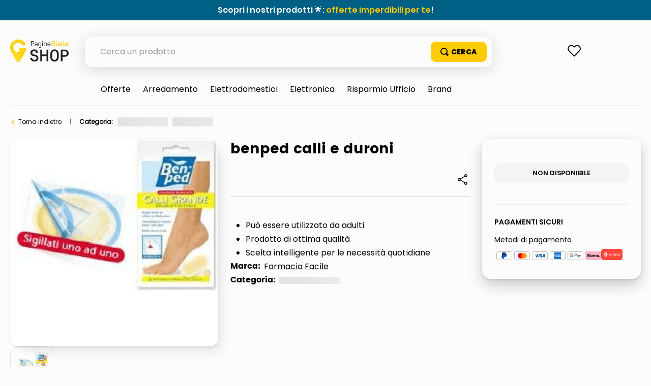

--- FILE ---
content_type: text/html; charset=utf-8
request_url: https://www.google.com/recaptcha/enterprise/anchor?ar=1&k=6LdV7CIpAAAAAPUrHXWlFArQ5hSiNQJk6Ja-vcYM&co=aHR0cHM6Ly9zaG9wLnBhZ2luZWdpYWxsZS5pdDo0NDM.&hl=it&v=7gg7H51Q-naNfhmCP3_R47ho&size=invisible&anchor-ms=20000&execute-ms=30000&cb=emzfxxw5cbzv
body_size: 48372
content:
<!DOCTYPE HTML><html dir="ltr" lang="it"><head><meta http-equiv="Content-Type" content="text/html; charset=UTF-8">
<meta http-equiv="X-UA-Compatible" content="IE=edge">
<title>reCAPTCHA</title>
<style type="text/css">
/* cyrillic-ext */
@font-face {
  font-family: 'Roboto';
  font-style: normal;
  font-weight: 400;
  font-stretch: 100%;
  src: url(//fonts.gstatic.com/s/roboto/v48/KFO7CnqEu92Fr1ME7kSn66aGLdTylUAMa3GUBHMdazTgWw.woff2) format('woff2');
  unicode-range: U+0460-052F, U+1C80-1C8A, U+20B4, U+2DE0-2DFF, U+A640-A69F, U+FE2E-FE2F;
}
/* cyrillic */
@font-face {
  font-family: 'Roboto';
  font-style: normal;
  font-weight: 400;
  font-stretch: 100%;
  src: url(//fonts.gstatic.com/s/roboto/v48/KFO7CnqEu92Fr1ME7kSn66aGLdTylUAMa3iUBHMdazTgWw.woff2) format('woff2');
  unicode-range: U+0301, U+0400-045F, U+0490-0491, U+04B0-04B1, U+2116;
}
/* greek-ext */
@font-face {
  font-family: 'Roboto';
  font-style: normal;
  font-weight: 400;
  font-stretch: 100%;
  src: url(//fonts.gstatic.com/s/roboto/v48/KFO7CnqEu92Fr1ME7kSn66aGLdTylUAMa3CUBHMdazTgWw.woff2) format('woff2');
  unicode-range: U+1F00-1FFF;
}
/* greek */
@font-face {
  font-family: 'Roboto';
  font-style: normal;
  font-weight: 400;
  font-stretch: 100%;
  src: url(//fonts.gstatic.com/s/roboto/v48/KFO7CnqEu92Fr1ME7kSn66aGLdTylUAMa3-UBHMdazTgWw.woff2) format('woff2');
  unicode-range: U+0370-0377, U+037A-037F, U+0384-038A, U+038C, U+038E-03A1, U+03A3-03FF;
}
/* math */
@font-face {
  font-family: 'Roboto';
  font-style: normal;
  font-weight: 400;
  font-stretch: 100%;
  src: url(//fonts.gstatic.com/s/roboto/v48/KFO7CnqEu92Fr1ME7kSn66aGLdTylUAMawCUBHMdazTgWw.woff2) format('woff2');
  unicode-range: U+0302-0303, U+0305, U+0307-0308, U+0310, U+0312, U+0315, U+031A, U+0326-0327, U+032C, U+032F-0330, U+0332-0333, U+0338, U+033A, U+0346, U+034D, U+0391-03A1, U+03A3-03A9, U+03B1-03C9, U+03D1, U+03D5-03D6, U+03F0-03F1, U+03F4-03F5, U+2016-2017, U+2034-2038, U+203C, U+2040, U+2043, U+2047, U+2050, U+2057, U+205F, U+2070-2071, U+2074-208E, U+2090-209C, U+20D0-20DC, U+20E1, U+20E5-20EF, U+2100-2112, U+2114-2115, U+2117-2121, U+2123-214F, U+2190, U+2192, U+2194-21AE, U+21B0-21E5, U+21F1-21F2, U+21F4-2211, U+2213-2214, U+2216-22FF, U+2308-230B, U+2310, U+2319, U+231C-2321, U+2336-237A, U+237C, U+2395, U+239B-23B7, U+23D0, U+23DC-23E1, U+2474-2475, U+25AF, U+25B3, U+25B7, U+25BD, U+25C1, U+25CA, U+25CC, U+25FB, U+266D-266F, U+27C0-27FF, U+2900-2AFF, U+2B0E-2B11, U+2B30-2B4C, U+2BFE, U+3030, U+FF5B, U+FF5D, U+1D400-1D7FF, U+1EE00-1EEFF;
}
/* symbols */
@font-face {
  font-family: 'Roboto';
  font-style: normal;
  font-weight: 400;
  font-stretch: 100%;
  src: url(//fonts.gstatic.com/s/roboto/v48/KFO7CnqEu92Fr1ME7kSn66aGLdTylUAMaxKUBHMdazTgWw.woff2) format('woff2');
  unicode-range: U+0001-000C, U+000E-001F, U+007F-009F, U+20DD-20E0, U+20E2-20E4, U+2150-218F, U+2190, U+2192, U+2194-2199, U+21AF, U+21E6-21F0, U+21F3, U+2218-2219, U+2299, U+22C4-22C6, U+2300-243F, U+2440-244A, U+2460-24FF, U+25A0-27BF, U+2800-28FF, U+2921-2922, U+2981, U+29BF, U+29EB, U+2B00-2BFF, U+4DC0-4DFF, U+FFF9-FFFB, U+10140-1018E, U+10190-1019C, U+101A0, U+101D0-101FD, U+102E0-102FB, U+10E60-10E7E, U+1D2C0-1D2D3, U+1D2E0-1D37F, U+1F000-1F0FF, U+1F100-1F1AD, U+1F1E6-1F1FF, U+1F30D-1F30F, U+1F315, U+1F31C, U+1F31E, U+1F320-1F32C, U+1F336, U+1F378, U+1F37D, U+1F382, U+1F393-1F39F, U+1F3A7-1F3A8, U+1F3AC-1F3AF, U+1F3C2, U+1F3C4-1F3C6, U+1F3CA-1F3CE, U+1F3D4-1F3E0, U+1F3ED, U+1F3F1-1F3F3, U+1F3F5-1F3F7, U+1F408, U+1F415, U+1F41F, U+1F426, U+1F43F, U+1F441-1F442, U+1F444, U+1F446-1F449, U+1F44C-1F44E, U+1F453, U+1F46A, U+1F47D, U+1F4A3, U+1F4B0, U+1F4B3, U+1F4B9, U+1F4BB, U+1F4BF, U+1F4C8-1F4CB, U+1F4D6, U+1F4DA, U+1F4DF, U+1F4E3-1F4E6, U+1F4EA-1F4ED, U+1F4F7, U+1F4F9-1F4FB, U+1F4FD-1F4FE, U+1F503, U+1F507-1F50B, U+1F50D, U+1F512-1F513, U+1F53E-1F54A, U+1F54F-1F5FA, U+1F610, U+1F650-1F67F, U+1F687, U+1F68D, U+1F691, U+1F694, U+1F698, U+1F6AD, U+1F6B2, U+1F6B9-1F6BA, U+1F6BC, U+1F6C6-1F6CF, U+1F6D3-1F6D7, U+1F6E0-1F6EA, U+1F6F0-1F6F3, U+1F6F7-1F6FC, U+1F700-1F7FF, U+1F800-1F80B, U+1F810-1F847, U+1F850-1F859, U+1F860-1F887, U+1F890-1F8AD, U+1F8B0-1F8BB, U+1F8C0-1F8C1, U+1F900-1F90B, U+1F93B, U+1F946, U+1F984, U+1F996, U+1F9E9, U+1FA00-1FA6F, U+1FA70-1FA7C, U+1FA80-1FA89, U+1FA8F-1FAC6, U+1FACE-1FADC, U+1FADF-1FAE9, U+1FAF0-1FAF8, U+1FB00-1FBFF;
}
/* vietnamese */
@font-face {
  font-family: 'Roboto';
  font-style: normal;
  font-weight: 400;
  font-stretch: 100%;
  src: url(//fonts.gstatic.com/s/roboto/v48/KFO7CnqEu92Fr1ME7kSn66aGLdTylUAMa3OUBHMdazTgWw.woff2) format('woff2');
  unicode-range: U+0102-0103, U+0110-0111, U+0128-0129, U+0168-0169, U+01A0-01A1, U+01AF-01B0, U+0300-0301, U+0303-0304, U+0308-0309, U+0323, U+0329, U+1EA0-1EF9, U+20AB;
}
/* latin-ext */
@font-face {
  font-family: 'Roboto';
  font-style: normal;
  font-weight: 400;
  font-stretch: 100%;
  src: url(//fonts.gstatic.com/s/roboto/v48/KFO7CnqEu92Fr1ME7kSn66aGLdTylUAMa3KUBHMdazTgWw.woff2) format('woff2');
  unicode-range: U+0100-02BA, U+02BD-02C5, U+02C7-02CC, U+02CE-02D7, U+02DD-02FF, U+0304, U+0308, U+0329, U+1D00-1DBF, U+1E00-1E9F, U+1EF2-1EFF, U+2020, U+20A0-20AB, U+20AD-20C0, U+2113, U+2C60-2C7F, U+A720-A7FF;
}
/* latin */
@font-face {
  font-family: 'Roboto';
  font-style: normal;
  font-weight: 400;
  font-stretch: 100%;
  src: url(//fonts.gstatic.com/s/roboto/v48/KFO7CnqEu92Fr1ME7kSn66aGLdTylUAMa3yUBHMdazQ.woff2) format('woff2');
  unicode-range: U+0000-00FF, U+0131, U+0152-0153, U+02BB-02BC, U+02C6, U+02DA, U+02DC, U+0304, U+0308, U+0329, U+2000-206F, U+20AC, U+2122, U+2191, U+2193, U+2212, U+2215, U+FEFF, U+FFFD;
}
/* cyrillic-ext */
@font-face {
  font-family: 'Roboto';
  font-style: normal;
  font-weight: 500;
  font-stretch: 100%;
  src: url(//fonts.gstatic.com/s/roboto/v48/KFO7CnqEu92Fr1ME7kSn66aGLdTylUAMa3GUBHMdazTgWw.woff2) format('woff2');
  unicode-range: U+0460-052F, U+1C80-1C8A, U+20B4, U+2DE0-2DFF, U+A640-A69F, U+FE2E-FE2F;
}
/* cyrillic */
@font-face {
  font-family: 'Roboto';
  font-style: normal;
  font-weight: 500;
  font-stretch: 100%;
  src: url(//fonts.gstatic.com/s/roboto/v48/KFO7CnqEu92Fr1ME7kSn66aGLdTylUAMa3iUBHMdazTgWw.woff2) format('woff2');
  unicode-range: U+0301, U+0400-045F, U+0490-0491, U+04B0-04B1, U+2116;
}
/* greek-ext */
@font-face {
  font-family: 'Roboto';
  font-style: normal;
  font-weight: 500;
  font-stretch: 100%;
  src: url(//fonts.gstatic.com/s/roboto/v48/KFO7CnqEu92Fr1ME7kSn66aGLdTylUAMa3CUBHMdazTgWw.woff2) format('woff2');
  unicode-range: U+1F00-1FFF;
}
/* greek */
@font-face {
  font-family: 'Roboto';
  font-style: normal;
  font-weight: 500;
  font-stretch: 100%;
  src: url(//fonts.gstatic.com/s/roboto/v48/KFO7CnqEu92Fr1ME7kSn66aGLdTylUAMa3-UBHMdazTgWw.woff2) format('woff2');
  unicode-range: U+0370-0377, U+037A-037F, U+0384-038A, U+038C, U+038E-03A1, U+03A3-03FF;
}
/* math */
@font-face {
  font-family: 'Roboto';
  font-style: normal;
  font-weight: 500;
  font-stretch: 100%;
  src: url(//fonts.gstatic.com/s/roboto/v48/KFO7CnqEu92Fr1ME7kSn66aGLdTylUAMawCUBHMdazTgWw.woff2) format('woff2');
  unicode-range: U+0302-0303, U+0305, U+0307-0308, U+0310, U+0312, U+0315, U+031A, U+0326-0327, U+032C, U+032F-0330, U+0332-0333, U+0338, U+033A, U+0346, U+034D, U+0391-03A1, U+03A3-03A9, U+03B1-03C9, U+03D1, U+03D5-03D6, U+03F0-03F1, U+03F4-03F5, U+2016-2017, U+2034-2038, U+203C, U+2040, U+2043, U+2047, U+2050, U+2057, U+205F, U+2070-2071, U+2074-208E, U+2090-209C, U+20D0-20DC, U+20E1, U+20E5-20EF, U+2100-2112, U+2114-2115, U+2117-2121, U+2123-214F, U+2190, U+2192, U+2194-21AE, U+21B0-21E5, U+21F1-21F2, U+21F4-2211, U+2213-2214, U+2216-22FF, U+2308-230B, U+2310, U+2319, U+231C-2321, U+2336-237A, U+237C, U+2395, U+239B-23B7, U+23D0, U+23DC-23E1, U+2474-2475, U+25AF, U+25B3, U+25B7, U+25BD, U+25C1, U+25CA, U+25CC, U+25FB, U+266D-266F, U+27C0-27FF, U+2900-2AFF, U+2B0E-2B11, U+2B30-2B4C, U+2BFE, U+3030, U+FF5B, U+FF5D, U+1D400-1D7FF, U+1EE00-1EEFF;
}
/* symbols */
@font-face {
  font-family: 'Roboto';
  font-style: normal;
  font-weight: 500;
  font-stretch: 100%;
  src: url(//fonts.gstatic.com/s/roboto/v48/KFO7CnqEu92Fr1ME7kSn66aGLdTylUAMaxKUBHMdazTgWw.woff2) format('woff2');
  unicode-range: U+0001-000C, U+000E-001F, U+007F-009F, U+20DD-20E0, U+20E2-20E4, U+2150-218F, U+2190, U+2192, U+2194-2199, U+21AF, U+21E6-21F0, U+21F3, U+2218-2219, U+2299, U+22C4-22C6, U+2300-243F, U+2440-244A, U+2460-24FF, U+25A0-27BF, U+2800-28FF, U+2921-2922, U+2981, U+29BF, U+29EB, U+2B00-2BFF, U+4DC0-4DFF, U+FFF9-FFFB, U+10140-1018E, U+10190-1019C, U+101A0, U+101D0-101FD, U+102E0-102FB, U+10E60-10E7E, U+1D2C0-1D2D3, U+1D2E0-1D37F, U+1F000-1F0FF, U+1F100-1F1AD, U+1F1E6-1F1FF, U+1F30D-1F30F, U+1F315, U+1F31C, U+1F31E, U+1F320-1F32C, U+1F336, U+1F378, U+1F37D, U+1F382, U+1F393-1F39F, U+1F3A7-1F3A8, U+1F3AC-1F3AF, U+1F3C2, U+1F3C4-1F3C6, U+1F3CA-1F3CE, U+1F3D4-1F3E0, U+1F3ED, U+1F3F1-1F3F3, U+1F3F5-1F3F7, U+1F408, U+1F415, U+1F41F, U+1F426, U+1F43F, U+1F441-1F442, U+1F444, U+1F446-1F449, U+1F44C-1F44E, U+1F453, U+1F46A, U+1F47D, U+1F4A3, U+1F4B0, U+1F4B3, U+1F4B9, U+1F4BB, U+1F4BF, U+1F4C8-1F4CB, U+1F4D6, U+1F4DA, U+1F4DF, U+1F4E3-1F4E6, U+1F4EA-1F4ED, U+1F4F7, U+1F4F9-1F4FB, U+1F4FD-1F4FE, U+1F503, U+1F507-1F50B, U+1F50D, U+1F512-1F513, U+1F53E-1F54A, U+1F54F-1F5FA, U+1F610, U+1F650-1F67F, U+1F687, U+1F68D, U+1F691, U+1F694, U+1F698, U+1F6AD, U+1F6B2, U+1F6B9-1F6BA, U+1F6BC, U+1F6C6-1F6CF, U+1F6D3-1F6D7, U+1F6E0-1F6EA, U+1F6F0-1F6F3, U+1F6F7-1F6FC, U+1F700-1F7FF, U+1F800-1F80B, U+1F810-1F847, U+1F850-1F859, U+1F860-1F887, U+1F890-1F8AD, U+1F8B0-1F8BB, U+1F8C0-1F8C1, U+1F900-1F90B, U+1F93B, U+1F946, U+1F984, U+1F996, U+1F9E9, U+1FA00-1FA6F, U+1FA70-1FA7C, U+1FA80-1FA89, U+1FA8F-1FAC6, U+1FACE-1FADC, U+1FADF-1FAE9, U+1FAF0-1FAF8, U+1FB00-1FBFF;
}
/* vietnamese */
@font-face {
  font-family: 'Roboto';
  font-style: normal;
  font-weight: 500;
  font-stretch: 100%;
  src: url(//fonts.gstatic.com/s/roboto/v48/KFO7CnqEu92Fr1ME7kSn66aGLdTylUAMa3OUBHMdazTgWw.woff2) format('woff2');
  unicode-range: U+0102-0103, U+0110-0111, U+0128-0129, U+0168-0169, U+01A0-01A1, U+01AF-01B0, U+0300-0301, U+0303-0304, U+0308-0309, U+0323, U+0329, U+1EA0-1EF9, U+20AB;
}
/* latin-ext */
@font-face {
  font-family: 'Roboto';
  font-style: normal;
  font-weight: 500;
  font-stretch: 100%;
  src: url(//fonts.gstatic.com/s/roboto/v48/KFO7CnqEu92Fr1ME7kSn66aGLdTylUAMa3KUBHMdazTgWw.woff2) format('woff2');
  unicode-range: U+0100-02BA, U+02BD-02C5, U+02C7-02CC, U+02CE-02D7, U+02DD-02FF, U+0304, U+0308, U+0329, U+1D00-1DBF, U+1E00-1E9F, U+1EF2-1EFF, U+2020, U+20A0-20AB, U+20AD-20C0, U+2113, U+2C60-2C7F, U+A720-A7FF;
}
/* latin */
@font-face {
  font-family: 'Roboto';
  font-style: normal;
  font-weight: 500;
  font-stretch: 100%;
  src: url(//fonts.gstatic.com/s/roboto/v48/KFO7CnqEu92Fr1ME7kSn66aGLdTylUAMa3yUBHMdazQ.woff2) format('woff2');
  unicode-range: U+0000-00FF, U+0131, U+0152-0153, U+02BB-02BC, U+02C6, U+02DA, U+02DC, U+0304, U+0308, U+0329, U+2000-206F, U+20AC, U+2122, U+2191, U+2193, U+2212, U+2215, U+FEFF, U+FFFD;
}
/* cyrillic-ext */
@font-face {
  font-family: 'Roboto';
  font-style: normal;
  font-weight: 900;
  font-stretch: 100%;
  src: url(//fonts.gstatic.com/s/roboto/v48/KFO7CnqEu92Fr1ME7kSn66aGLdTylUAMa3GUBHMdazTgWw.woff2) format('woff2');
  unicode-range: U+0460-052F, U+1C80-1C8A, U+20B4, U+2DE0-2DFF, U+A640-A69F, U+FE2E-FE2F;
}
/* cyrillic */
@font-face {
  font-family: 'Roboto';
  font-style: normal;
  font-weight: 900;
  font-stretch: 100%;
  src: url(//fonts.gstatic.com/s/roboto/v48/KFO7CnqEu92Fr1ME7kSn66aGLdTylUAMa3iUBHMdazTgWw.woff2) format('woff2');
  unicode-range: U+0301, U+0400-045F, U+0490-0491, U+04B0-04B1, U+2116;
}
/* greek-ext */
@font-face {
  font-family: 'Roboto';
  font-style: normal;
  font-weight: 900;
  font-stretch: 100%;
  src: url(//fonts.gstatic.com/s/roboto/v48/KFO7CnqEu92Fr1ME7kSn66aGLdTylUAMa3CUBHMdazTgWw.woff2) format('woff2');
  unicode-range: U+1F00-1FFF;
}
/* greek */
@font-face {
  font-family: 'Roboto';
  font-style: normal;
  font-weight: 900;
  font-stretch: 100%;
  src: url(//fonts.gstatic.com/s/roboto/v48/KFO7CnqEu92Fr1ME7kSn66aGLdTylUAMa3-UBHMdazTgWw.woff2) format('woff2');
  unicode-range: U+0370-0377, U+037A-037F, U+0384-038A, U+038C, U+038E-03A1, U+03A3-03FF;
}
/* math */
@font-face {
  font-family: 'Roboto';
  font-style: normal;
  font-weight: 900;
  font-stretch: 100%;
  src: url(//fonts.gstatic.com/s/roboto/v48/KFO7CnqEu92Fr1ME7kSn66aGLdTylUAMawCUBHMdazTgWw.woff2) format('woff2');
  unicode-range: U+0302-0303, U+0305, U+0307-0308, U+0310, U+0312, U+0315, U+031A, U+0326-0327, U+032C, U+032F-0330, U+0332-0333, U+0338, U+033A, U+0346, U+034D, U+0391-03A1, U+03A3-03A9, U+03B1-03C9, U+03D1, U+03D5-03D6, U+03F0-03F1, U+03F4-03F5, U+2016-2017, U+2034-2038, U+203C, U+2040, U+2043, U+2047, U+2050, U+2057, U+205F, U+2070-2071, U+2074-208E, U+2090-209C, U+20D0-20DC, U+20E1, U+20E5-20EF, U+2100-2112, U+2114-2115, U+2117-2121, U+2123-214F, U+2190, U+2192, U+2194-21AE, U+21B0-21E5, U+21F1-21F2, U+21F4-2211, U+2213-2214, U+2216-22FF, U+2308-230B, U+2310, U+2319, U+231C-2321, U+2336-237A, U+237C, U+2395, U+239B-23B7, U+23D0, U+23DC-23E1, U+2474-2475, U+25AF, U+25B3, U+25B7, U+25BD, U+25C1, U+25CA, U+25CC, U+25FB, U+266D-266F, U+27C0-27FF, U+2900-2AFF, U+2B0E-2B11, U+2B30-2B4C, U+2BFE, U+3030, U+FF5B, U+FF5D, U+1D400-1D7FF, U+1EE00-1EEFF;
}
/* symbols */
@font-face {
  font-family: 'Roboto';
  font-style: normal;
  font-weight: 900;
  font-stretch: 100%;
  src: url(//fonts.gstatic.com/s/roboto/v48/KFO7CnqEu92Fr1ME7kSn66aGLdTylUAMaxKUBHMdazTgWw.woff2) format('woff2');
  unicode-range: U+0001-000C, U+000E-001F, U+007F-009F, U+20DD-20E0, U+20E2-20E4, U+2150-218F, U+2190, U+2192, U+2194-2199, U+21AF, U+21E6-21F0, U+21F3, U+2218-2219, U+2299, U+22C4-22C6, U+2300-243F, U+2440-244A, U+2460-24FF, U+25A0-27BF, U+2800-28FF, U+2921-2922, U+2981, U+29BF, U+29EB, U+2B00-2BFF, U+4DC0-4DFF, U+FFF9-FFFB, U+10140-1018E, U+10190-1019C, U+101A0, U+101D0-101FD, U+102E0-102FB, U+10E60-10E7E, U+1D2C0-1D2D3, U+1D2E0-1D37F, U+1F000-1F0FF, U+1F100-1F1AD, U+1F1E6-1F1FF, U+1F30D-1F30F, U+1F315, U+1F31C, U+1F31E, U+1F320-1F32C, U+1F336, U+1F378, U+1F37D, U+1F382, U+1F393-1F39F, U+1F3A7-1F3A8, U+1F3AC-1F3AF, U+1F3C2, U+1F3C4-1F3C6, U+1F3CA-1F3CE, U+1F3D4-1F3E0, U+1F3ED, U+1F3F1-1F3F3, U+1F3F5-1F3F7, U+1F408, U+1F415, U+1F41F, U+1F426, U+1F43F, U+1F441-1F442, U+1F444, U+1F446-1F449, U+1F44C-1F44E, U+1F453, U+1F46A, U+1F47D, U+1F4A3, U+1F4B0, U+1F4B3, U+1F4B9, U+1F4BB, U+1F4BF, U+1F4C8-1F4CB, U+1F4D6, U+1F4DA, U+1F4DF, U+1F4E3-1F4E6, U+1F4EA-1F4ED, U+1F4F7, U+1F4F9-1F4FB, U+1F4FD-1F4FE, U+1F503, U+1F507-1F50B, U+1F50D, U+1F512-1F513, U+1F53E-1F54A, U+1F54F-1F5FA, U+1F610, U+1F650-1F67F, U+1F687, U+1F68D, U+1F691, U+1F694, U+1F698, U+1F6AD, U+1F6B2, U+1F6B9-1F6BA, U+1F6BC, U+1F6C6-1F6CF, U+1F6D3-1F6D7, U+1F6E0-1F6EA, U+1F6F0-1F6F3, U+1F6F7-1F6FC, U+1F700-1F7FF, U+1F800-1F80B, U+1F810-1F847, U+1F850-1F859, U+1F860-1F887, U+1F890-1F8AD, U+1F8B0-1F8BB, U+1F8C0-1F8C1, U+1F900-1F90B, U+1F93B, U+1F946, U+1F984, U+1F996, U+1F9E9, U+1FA00-1FA6F, U+1FA70-1FA7C, U+1FA80-1FA89, U+1FA8F-1FAC6, U+1FACE-1FADC, U+1FADF-1FAE9, U+1FAF0-1FAF8, U+1FB00-1FBFF;
}
/* vietnamese */
@font-face {
  font-family: 'Roboto';
  font-style: normal;
  font-weight: 900;
  font-stretch: 100%;
  src: url(//fonts.gstatic.com/s/roboto/v48/KFO7CnqEu92Fr1ME7kSn66aGLdTylUAMa3OUBHMdazTgWw.woff2) format('woff2');
  unicode-range: U+0102-0103, U+0110-0111, U+0128-0129, U+0168-0169, U+01A0-01A1, U+01AF-01B0, U+0300-0301, U+0303-0304, U+0308-0309, U+0323, U+0329, U+1EA0-1EF9, U+20AB;
}
/* latin-ext */
@font-face {
  font-family: 'Roboto';
  font-style: normal;
  font-weight: 900;
  font-stretch: 100%;
  src: url(//fonts.gstatic.com/s/roboto/v48/KFO7CnqEu92Fr1ME7kSn66aGLdTylUAMa3KUBHMdazTgWw.woff2) format('woff2');
  unicode-range: U+0100-02BA, U+02BD-02C5, U+02C7-02CC, U+02CE-02D7, U+02DD-02FF, U+0304, U+0308, U+0329, U+1D00-1DBF, U+1E00-1E9F, U+1EF2-1EFF, U+2020, U+20A0-20AB, U+20AD-20C0, U+2113, U+2C60-2C7F, U+A720-A7FF;
}
/* latin */
@font-face {
  font-family: 'Roboto';
  font-style: normal;
  font-weight: 900;
  font-stretch: 100%;
  src: url(//fonts.gstatic.com/s/roboto/v48/KFO7CnqEu92Fr1ME7kSn66aGLdTylUAMa3yUBHMdazQ.woff2) format('woff2');
  unicode-range: U+0000-00FF, U+0131, U+0152-0153, U+02BB-02BC, U+02C6, U+02DA, U+02DC, U+0304, U+0308, U+0329, U+2000-206F, U+20AC, U+2122, U+2191, U+2193, U+2212, U+2215, U+FEFF, U+FFFD;
}

</style>
<link rel="stylesheet" type="text/css" href="https://www.gstatic.com/recaptcha/releases/7gg7H51Q-naNfhmCP3_R47ho/styles__ltr.css">
<script nonce="7AEmfs7XFnrbhFV8MBUATg" type="text/javascript">window['__recaptcha_api'] = 'https://www.google.com/recaptcha/enterprise/';</script>
<script type="text/javascript" src="https://www.gstatic.com/recaptcha/releases/7gg7H51Q-naNfhmCP3_R47ho/recaptcha__it.js" nonce="7AEmfs7XFnrbhFV8MBUATg">
      
    </script></head>
<body><div id="rc-anchor-alert" class="rc-anchor-alert"></div>
<input type="hidden" id="recaptcha-token" value="[base64]">
<script type="text/javascript" nonce="7AEmfs7XFnrbhFV8MBUATg">
      recaptcha.anchor.Main.init("[\x22ainput\x22,[\x22bgdata\x22,\x22\x22,\[base64]/[base64]/[base64]/[base64]/[base64]/[base64]/[base64]/[base64]/[base64]/[base64]\\u003d\x22,\[base64]\\u003d\\u003d\x22,\[base64]/DnxTCrxtKP8OdB8KzWlvDoB3DqhgsLMK+wrXCksKtw7wLZMOFL8ORwrXCjMK0NkXDj8OXwqQ7wqNWw4DCvMOYbVLCh8KeCcOow4LCqsKDwroEwrcWGSXDo8KwZVjCpS3CsUYGfFh8R8Okw7XCpEBJKFvDmsKmEcOaDsO1CDYDYVo9KQ/CkGTDsMK0w4zCjcKqwqV7w7XDljHCuQ/CnSXCs8OCw7fCksOiwrE8wr0+KwNRcFpvw4rDmU/DhQbCkyrCgMK3Ii5ETEpnwo8rwrVaWMK4w4ZwWnrCkcKxw6/CvMKCYcOTU8Kaw6HCmMKqwoXDgwrCqcOPw57DnsKgG2YTwrrCtsO9wpLDtjRow7vDjcKFw5DCrhkQw60lIsK3Xx7CssKnw5EbVcO7LX3DiG90eURVfMKvw7BpaSjDo0PChgNEFVBBYR/DrMOLwqjClGvCrQ0EcyRVwo8iGGotwrfCvcKgwq1cw5ZQwq3DjsKawocaw588wozDhw/ClBDDkcKcwonDjiXCikTDv8OVwocNwqB7woV5F8OIwonDjgVTQcKMw6MUacOBFcKydsKHXjdrEcKFIsOZSX8mUldlw7pww6XDpi8jS8KKVFgpwp1yInrCiBvDssOUwooIwqTCksKAwq3Dp1zDiV4hwrwPQ8OZw5llw6fDlMO+F8KVw7XCgBYaw78bDsKSw6EGXGAdw5/[base64]/CmElTCHZQWUXCgyXDjMOQwr4rwrzCssOQT8K3w6Y0w57Dn3PDkQ3DsxJsTHhjXMOVH1dRwpXCmVNuGMOkw4dAam7DiFUUw6ADw6xEAwHDlRMEw6bDhsKgwox5KcKFw6oxcjDDkTJteXZkwozClMKjRGc6w7nDjcKxw5/CtsOgI8KWw43Dp8Omw6tgw6LDhsO4w6wPwoDCiMOxw6bDhDJvw5fCni/Dm8K2ME7CmBPDhg/CvQdqIMKfHm3Dlj5gw7FYwpt1wrbDtnQdwqJ1woPDv8Knw5luwpLDrcKSPhNwCsOwbcO8LsK4wq3CqWLCjzbCswo7wozCgU/[base64]/[base64]/ClErChsOAw5LCi2IyZsKyN0vClkfDvsKkw7lnwp/[base64]/w6tjP8Ohw6M7wrZRw5cpIMKUw7DDqMOsQAgbw5UTworDuMOyBcOUw4fCq8KGwrpswoHDisOlw6TDicOtSwAkwosswrsmLk0fw4BJecO2GsKTw5lkwpdlw67Cg8KwwqJ/GcKMwqzDrcOIL1vCrsOuaDATw5UFC2bCq8OcIMOTwozCosKIw4rDph4ow63Cp8K/wp49w57CjQDChsOIworCiMK9wpMwFGbCm1RNKcOQcMK9K8KuNsOlHcO9w5YbUwDDqMKRL8OQVHo0UcKVwrxIw4bCj8Ogw6M4wo3DlsOiw63DuGBrQxRhZhFzIR7DmMO7w5rCnsOoeiMHUxXClsOFL1BUwr11H30bw58/ahluAsK/w6TChBE7UMOSSMKBIMKhw7ZZwrDDuxFDwpjCtMOSP8OVR8KRJsK8wokqVWPCll3CscOkXMORMFjDnW0pdyV/wol2w5nDt8K4w6YhQMORwq9dw57CmgxTwprDujfDocOcGAR2wpF5FR1/w4jCkHnDscKQIcOVfDMndMO9wpbCsS/Cs8KMdMKLworCig/[base64]/UFXClMKqDmPDtBvDlsKMwprDgcO8w5IRaDjCr0nClBoEwodEQsKDBcKqCUHDrMK0wrxZwopqQhbCpRDCicO/HjFRQgoJGQ7CnMKZwoF6w5/CosKfw58mJxEFCWsuesO1A8OKw7ldVMKkwrolwrAawr7DpwfDtAvCisKnR3gHwp3CrycIw6PDn8KCw7Abw65bJsKXwqIwKsK1w6MZwonDqcONR8OMw5TDn8OTXcODAMK/cMOYNCzChBXDmToTw57CuS96M3/CocOtJ8Ouw4h8wr8ecMODwrLDtsKhOjXCqCxnw5HDtTDCmHk9wrUew5rCllU8Tyokw7fDtW5jwr/[base64]/eMOOaC1fw5Z0wp02w5oYw7kaw5jDrBbCrwrCk8O+w6k6a1xhw7rDp8KYRsK4Qndmw6xBLxxVVcKaekQEb8OVfcOHw7DDnMOUbz3DlcO4YTNIDHBqw4PDmxXDiFTDugF/ScKuUi3CnGhfb8KeDsOGAcOiw43DsMK9CjMZw4bCncKXw5wpAAJjam7CjBlkw77CgcKiBFfCoEBrDD/DkEvDg8KjOy08agrDvB4vw4ImwqfDmcOaw4jDn2TDu8KHJMOgwqrCsyd4wqjCiXXDpAIjUlTDnRdhwrZHRMO3w6Mew59ywq8rw6M5w7F4PcKiw6xKw4vDuTkkHijCm8K7aMOyOMOgw5EYOMOzbi/CoFBswrTClRfCrUVmwqEMw6YIIS85Fl7CnDTDnMO2RMOBRjvDmMKZw4lePDhKwqPCl8KPXH/DkyZhw5LDscKQwpXCgcOqaMOQex5fGhN3woFfwo94wp9fwrDCg1rDpm/DgABew4HDrXV7wpktZQ8Bw53CvG3DhcKbXW1LMULDp1XCm8KSLmzCgcO3w7dIDThcwroDRcO1C8KVwrILw5h2RMK3SsOAwpV2wovCjXHCoMKxwo4obsKxw5VeeWTCvHNOIMOOXcOdTMOwVcKrZUnDtD7Dt37Dln7DoBrDg8Otw7pnw6RTwoTCqcKxw7/CkDVFwpdNEsKIw5/DtsKZwpbCrSoXUMKnScKyw6wUIh7DgsOEwoAeFsKRcMOfNU/[base64]/CvkXDiw8owoQAO8O5wrPDssO6w5PCl8O0NXnDjg4Uw4jDl8OrB8OFw7kJw7TDq0/DoQfDhHvCrmNCdsO8cx/DmQFEw7jDrHw0wpByw6UxbF7DuMKrUcKtdcKhC8OnbsKqMcOHQh0PFsKqT8KzR39WwqvCnS/DlSrCgCPDm17CgztKwqUsFsOqE10NwpjDixBRMn7CrV8IwojDlUbDrcKww6zCj0ISwo/CjzwJwpnCh8Oxw5/DoMKWOTbCvMK0ZhQ9wqsSwrx/wrrDg2jCsgHDpyJMUcKTwo4vLcKOwqwdd3PDrsO3GSJWJMOfw5LDjlPDsG0AOX5Ew5XDssO4McOOwpIsw5dwwqApw4FxfsKaw6bCqcO5ACHCscO/wqbCuMOpLn/CtcKTwofCmB7Dj2/Du8OlHRw2RcKTw6lww5TDqW7CgcOBF8KMcB/Duy7CmsKpJ8OxcEkJw6AOcMONwps8MMOnIBIwwoLCn8OhwqtawqQQNXzDhnl7wqDDnMK9woPDucKfwolnAjHClsKiNDQtwqDDlMK8IS4HDMOBwpHCgzHDrMOFWk8NwpfCp8KrGcOSVgrCrMODw6bDuMKRw7LDo2xbw5pneDYJw5xtdG8xWV/Cj8OyOUnCqFbCo2PDlMOCCm/CoMK9FhTCp3TCp11GOcORwoHDqXXCv3JiHQTDgEbDsMKewp8+HAwmcsOOeMKnwrnCpMKNBQDDm17Du8O/[base64]/DlcOYw4nCoH7CpMKuYcKGfMKzwo9twroywpXDnjTCo2nCjcK0w70hfElvMcKpwpPDnhjDvcKwGT/[base64]/DgMK2w7RLw67DkcO8w751w4wxw6AXw4DDqABAw4hEwr/Cs8OJw4XCkgjCh33DvSbDkxfDk8OKwqfDnMOWwpJ6InMiKXEzVWjCqFvDq8O4w4fDpcK3d8Ksw7FnLDrCllIBSSXDoAp1SsK8EcKpJizCvlHDmSzCoVDDqxjCvsORJ2RTw5DDtcOtD0zCt8OJRcKOwok7wpTDpMOUwrXCgcOUw5/DssK8E8OJXlHDssOEVFwTwrrDiS7Dk8KLMMKUwpIHwrbCk8OAw5Uywo/CrzZJCsOEw5lMCngkdUs/T3wUasOQw7l3XivDjUvCuyAUOU/DgsKgw41iYk1Bwooqb0VADwVLw6Nhw7Q5wogGwqDCngTDkFTCshLCp2DDoU9sTBcwUUPCkw1SEsOswpHDgW7Cp8Krc8KxE8Odw5zCr8KgB8KPw75KwrfDnA/Cu8K0Uz0kCxonwpoEGUcyw7kHwrE4H8OYGMOJwpZnFnLCqE3DlgDCicKYw6pUUEhnwrbDjsKKB8OVJsKVwpbDhsKYTmZvKC/CpGXCiMK9W8ODTsK0KlHCrcK8F8ODVsKDVMOBw4jDpR7DjEUnQ8OEwo3CrBfDsyEewq/Dg8Opw7PCr8K3FwfCn8KqwpkIw6TCm8Opw5DDnUfDmsK5wrPDvRLCtsOpw77DkmjDmMKZVR3CpsKywrPDpD/[base64]/CpcKxw47DrBvCplZqw6vCmMO3wr0Zw7XCgsObWcOvEcKdw67DlcOcCxArDQbCr8KLI8OxwqYmDcKXJGHDlsO8CMKiCArDpFfCmsKYw5DCuWDDiMKAVsOlwr/CgQEZLx/[base64]/[base64]/[base64]/Dg8OMwovDqmnChcOww5bCtQPCg8OUVcO2wozClMOhN0pFwpbDssKWVWDDvSBtw7fDilE2wqZddm7DtBU5w4c2EhfDoy7Dp3HCpVhuOUcZGMO9w5VfMsKWHw7DisOMwo/[base64]/CrcKVwqIiw61vwoIxwq/[base64]/DqGhYwpZEIcKHwoYlwp/DmA3Cpmw5JMOpw75dw6ETfMKPw7zDjiDDoDrCicKmw6nDql5hbykTwo/DlUQXwq7CvkrCt0XCuhArwqZmJsKEw5Z6w4AGw4YXQcO7w6PCgMONwptATR3Dr8OIHXcZCsKES8OAFwHDrcKgFMKNFCh+fMKTGWPCkMOHw5rDmsOmNg3Dh8O0w4/DrsKzIhMYwqLCgEzCl0IBw5gtIMKWw6oZwp9QXMK0wqnCqAvDiyouwoDDvMKXGzLClcOkw4svesKYGz3Dj0vDqsOhw4DDmzXCh8KyaAnDgSLDmBJzL8K+w6MOwrI1w7EqwrVEwrY/ekdrAQF0e8K9w6nDisK+IGfCum3DlsKlwoRNw6XCrMKAKwDDo3FRYMOeMMOkG3HDnBo0bsO9MknCu0HDjw8iw5lXI3PDqys7wqoNa3zDrjTDq8KSEQvDsEjDj1fDh8OaKGsOCjcwwqRVw5IDwpNgLyN8w6nDvMOow5PChWI/w6RjwrHDsMOtwrcPw4HDu8KMInssw4VyLikBwq/Ciis5QsOaw7TDvUltMGjCo2hLw5/DjGw5w6nCucOeUABFBD/Doj3CtxI3YyllwoNbwrIIAMOew4HCj8KpGFYBwoV2QxfClcOhwq4zwr5Iwr3ChH7CtcOuMR7DrR9OUcKmTwTDmg87V8Kuw6FGG1JDdMOaw45NEMKCFMOFMF1HEHLCh8O7RcOtYVTDvcOyP2vCsTzCp2tYw4DDkToLcsOMwqvDm1I5GgsOw7/[base64]/Cs8OTwp7DvsOPSsOZw4/CkWUYaMO9wqrCscOza3bDvEh6HcOlAU42w47DkcOoYAHDr2QtDMKkwr9+cmdUeQfDscKDw6FCYMO8LmLCqCfDtcKKwp1EwowywpHDjX/Dg3Udwo/CnMKIwqJuLMKCTMOrBiDClcKbPQsIwptVZn4tSmbCqcKQwocDQnF0EMKkwqvCoU7DusKvwr5Mw6lFw7fDr8KuMRoFAsOxezbCigDDj8OYw7tZM0zChMKdUU/[base64]/CqsOxw7/[base64]/CtDXDgcOHw5ozw6vDnsKxwrLDgT7DnHjCoBLDoMKDwqwPw4JIXcORwo5nTnJoLsOjPW1PesKxwpRpwqrCgFbDji3CjEXDjcKtwrHCs2rDqMKtwrvDkmDDtMO2w7XCrRgXw74Dw5h/w4g0eUALA8Krw7ItwqXClcOvwrHDt8KobjXCj8OpeTIwU8KVUcOGFMKUw7hUVMKmwpgQSzXDj8KIwovCv1IPwrnCuD/[base64]/CmDM8wpLDqsKVwrDDoizDsMOZQWbCuXrCu3F9SFg/w6lXQsOgLsODw5LDlRbDlGLDkFp3alMwwoANA8KDwpxvw4gHQmpMKsOMWXPCpsKLd0Qfw4/DsHjCukfDnz7DkBhfWD8mwqBhw4/[base64]/wqnDlMOgwq3Dg8OFSRPCgTtfN38fKRzDn2TCkVTDlV8gwrgfw7nDqcO8RkIFw47Di8OMw7EmdH/DuMKUC8OEcMO1GcKZwpFwBl9kw496w7fCgmfDn8KBesKgw6fDr8OWw7PDnRRbRHd/wo12MMKQwqEFeT/DtznDtsOswp3DncOlw5nCg8Kbc2TDo8Kewp7CkXrCkcOBB2jCkcONwofDt1jCvj4Owqsdw6TCq8Omc2FPAHnCicKYwpnCn8K1F8OYCcOke8K6RcOYSsOBZ1zCoSFzF8KQwqvCnMKnwpvCnVk/[base64]/CvsOdWiJuwq3CqsKgbMOJw5/[base64]/CqsK1PMKCJ3fDkcKfQHLCl8Kewp5ow4NswrPDo8KoXmZSF8OEYVPCnFh/D8K9Hw3Ct8OMwr1KXR/CuETCnH7CrTnDtBAKwo14w7XCqCfCqDJmNcOGVwx+wr7ClMKSGGrCtArCoMOcw44LwooRw5Q4Hy3Ckh/Dk8KbwrNZw4Q/a297wpMcFcK8b8KsfsKywp59w5vDm3Akw73DucKUbDDCn8Kpw7xlwoDCkcKkBcOXfm/CoCXDhTDCvGbCkhHDmGlEwpoQwoDDp8OHw689woU+P8OHESpdw6rCt8Ojw77DuHcaw6s3w7nCgsOGw6twb1DCksKSUMOew5k5w6/CtsKlUMKfLHRBw40cIl0Xw5TDv1TCoQvDkcKWw6QzdUnDhsObdMOEwrl7EUTDl8KIPMK1w73CtMObZsKnKWBQYcOPdysiwq/DvMKGMcOSwr1AC8K0HH0TS1oJwqdAYcKyw7zCkW3CpnvDjXo/wo7CmMOCw6/CosO2YsKGYDAnwrYUw54QO8Kpw7NkAQtRwq5ba1ZAA8Oiw6XDrMKyb8O6w5bDpBLDo0XCtjjCt2YTfMK0woIZwrAKwqc0wpRuwo/ChQzDtF9ZHQtudhbDkcKQWMKTRwDChcKlw6cxK0M7BMK5wrdHE2YTwqM3f8KHwqcEQCPCh2/Dt8Kxw6RMG8KFbcOnwqTChsK6wqAnN8KJesOvQcKkwqRHXMOwRh9/CcKmNDPDiMO/w4hWE8OkNynDncKKw5vDkMKNwqNFLWVQMjw2wqzCvGU/w5wPRnrDlGHDrsKYLcO4w7bDpxgBTG3CmVnDkh/[base64]/CpH/DocKuPRQHH8OWZjspwpV+WFk8KAAhdAkvTsK/DcOqecOIIinCpgzCqltHwrMSegUkwr3DmMKvw47ClcKRQ2vDkjEZwqhfw6RjUMKIdE7DrlwLQcOzIMK/wq7DoMKKdihUeMO3bFhYw7HCrkEtF0VWRWhtZEUeZ8K9eMKuwocNP8OgOsOBPMKDIcO8QMOhGcO8PMOnw7ZXwpBCZcKpw4xhfVA8JAInJcKbSy9SMFVxwrLDocOvw5Z9w41jw5cpwop5LQ8lcGPClsKGw5A6XkbClsO8fMKowrDCgMOFWMKtHznDnm/DqXg5wrDDgsOfLCjCjsOtPsKcwpgIwrTDtT4dwopVLWU7wq7Du3vCusOHE8O9w4TDnMOWw4fDsBzDhMK9TcOwwr9pwqTDhMKLw7TChcKid8KHTmdvV8KBKzfCtR3Dt8K6L8O2wo/[base64]/Dm8KtwqEgWATCgsK5OyPDg8OYWH/CoDnCh0B9U8O2w5bCo8KLw5ZKL8KoBsKkwpcqw5rCuEljaMOnV8OrZQERw5/CtFYRwrBoE8KWW8KtAW3DjxEcOcObwofCihjCncOMa8O0b14nI0Npw6VHc1nDo0MKwoXDrH7CswpPGSjCnwXDmMOHwps1w5PDpMOlMsOqGAp8c8OVwqkSFU/Dr8KZGsKiw5TDhxBLN8OAw608esKCw6gYaCdswrlqw6TDn0lAcMOPw5rDq8O3AsKsw68kwqBXwrljw4BMdAE2w5PDt8OCRSXDng1ba8KuHMK1NsO/w68ECh3CncOQw4LCq8KDw7XCtT7CkCrDhx3DolnChhbDg8O5wo3DtnjCukd1Z8K7w7bCvBTCh3HDp0oRw5MUwofDisK/[base64]/KFIEXsOYGsOubMK8FsObw4wyw5PCjcK6DHjClRVCwpU/[base64]/CsgPDh8KzDsKST2Q8wpMBEwx5wpF2w6AUUsKqKAUGVXcDHispwrjCvGrDsTjDgsOvw5Uww7gVw5zDpcOaw49QfMKTwprDtcOyXQbChDHCuMKzwqEzwq8sw5AaIF/CgTd/[base64]/CmMKeKsKtwq3CosOfAsOXwrzCmUTDoUfDohzDoic3JsKrJcOQUQbDtcOZCF0Dw7jCmz/CvWcMwrXCvMKTw5cFwqzCt8O8MMKfNMKDdcOFw6N2ZwrCh1l/UDjCosOERBc0L8K9wqNLwoIaT8O/[base64]/wpvCkD7DnkvDvMK9wpTDpsOlckVfZHbCtnkSaiN4D8Oiw7TCm0VFLWZGSGXCgcKrU8OPSMOELcOiC8K2wq0QJDLDo8OcL2LDrsK9w7YEGsOVw6lJw6jDk1BmwqvDpmkZBsOjcMOAIcKXbmLCvzvDlx5ew7/DhTbDjW8kS3DDk8KED8OTY2zDqkt6F8Kjw4xJaBjCrTRKw5RXw6jCnMO3wo8mem3CnDnCgSgPw5nDoBgKwpvDuX9Ewo/DikdFwozCrDsHw6gnw4ACwq1Rw5UqwrA7McOhwpDDnEXCosOJIsKJYMKrwrnCjxFLUC8sQsKrw4TCnMO0DcKLwrlqwr8fKxtywoXCmVZEw4PCk1dGwqrCi1pfw7Qcw4/DpSUOwpYBw6rCncKHXVfDlgp3VsO5QcK7wqDCv8OASiYDKsOdw4/Cg2fDqcKbw5fCssOHPcKwURleRy4nw7HCpHlIw4HDgcKuwqBcwro7worChw/[base64]/Cq31+w4Nkw7TCoMKTwrnCncK8UXnCtk/DusKNw7XChsOWTcOdw7kdwrjCrMK4DFMlVmExCcKNw7bCvmrDgmrCoBguwp8AwqLClMOjOsKUHCrDrVQMZ8O4wovCrlpbRGo6wpTClRhJw4ZOS3vDrR3CmyIWIMKKwpHDpcKcw4wML3/DlsOOwobCocOBDcOdasO5LsK8w4zDknrDjzrDrMOnEcKBLVzCqihscMKIwrQ6LcOIwqUuBsKcw6VKwpB7OcOcworDocKpeSR8w5HDqMK8HxzChGjCmMOQUjDDlA8VO1xwwrrCoH/[base64]/wo5xw67CjsKJwrjDkRILb8Otw6HCjsKyw4M8U8KifC7CkMOaI3/Dk8KAdsKoBlZ/WGVZw54hBjRnEcO6fMKJwqXCncKlw7lWV8OKTsOjIDwVd8KXwo3DnAbDmgTCnSrCi3hRRcKocMOBwoNpwowGw65bIhfDhMKFSSfCnsO3UsKzwp5Xw7ZpWsKWw6XChsKNw5HDrjDCksKKw6LCoMOrannCmS5ra8OMwpDDk8KIwp57Kgk4JC/CsCl/wq7CrHkvwpfCmsKzw6TCssOqwobDt27DkMOSw5DDqjLCtXPCqMKrMggTwoN/VC7ChMOiw4zDtH/DuF/DpMOPFSJkwoc0w7IzYiAtV1YUczNzUMKqFcOfW8K6wobCmyzCm8OKw5l6d1lZJEbDk1EJw7jDqcOMw7HCu3p1wo/[base64]/DpMOFcj3CtcKvCR7Cg8OhwqVgwqrDj8KxwrJITMOLwq11wq4MwqHDsGcBw450XcOjwqQ3O8Onw5zCl8Oew5UZwqvCi8OsVsKJw5RNwofCkAU4DsOTw6Y3w6XCjVvCg2DDpStMwohRdW3Ci3TDqCVJwpfDqMO0RQ9Uw7FdCGfCm8Okw4XCnEDDhxnDoj/[base64]/RUsKw4rCiMKiw7vDmxhMClxyw7nDu8O4IivDtE/DtsOXcVnCqMKAacK+wo7CpMKNw7/CucOKwoV1w7x+wpl4w67CpVvCj1PCsXLDicOLwoDDqxAhw7VbacKyecKKIcOQwrXCocKLT8OkwrFVPVNQB8K9bMKRw4guw6VaZcK7w6MOKQYBw4ttXsOyw6s/w5rDtx5XQRnDncOBwqnCvsOaIzvCgMOOwrcuwr05w4ZYIcOeT1peKsOsQMKCIsKLCzrCvjY/w6DDuXAWw5cpwpAnw7vCnGR2LsOfwrjDjFASw7PCqW7CtcKEPF3DmMOpN2lzX2gMRsKlwqTDqjnChcO1w4vCuFHCm8OpRgPChhRQwoVpw6gvwqzDisKNwpgmMcKnYR3Csh/[base64]/DisKvA0Eyw45pb8KFw4oPwqxgw5PDpU7DkW9Pw5o7wqFJw4rDhcKWw7HDicKAw7MRN8KOw7fCkQvDrMO0ekXCk3PCs8OaPw7DicKmfCfCv8OZwotzJCsCwqLCt1JodsOTXMO0wr/CkwXDiMK2acOkwrLDpCl6WgHDnSTDt8KDwqhdwqXCjMOHwr3Dth/Dm8KCw4DCvC0nwrnCvBDDjsKHXTAQA0XCi8OSeALCqsKMwrtxw4bCkFkTw4tzw7rDjQnCl8OQw5nCgcOQNcOKA8K3CsOfPsKbw5lOdcO/[base64]/[base64]/EsKvWnnDvW9PYMKbIiI9wq/[base64]/CkMKew4AaEVFiw4rCoMOSwpc9wobCo0fDhHTChGUQwrXDtsKYw5TCl8Kvw4DCpT8pw4IwZcK7E2HCunzDhnYdwowIH2NYJMKrwotVLmkbR1DCiQPCusKKEsKwVW7CjhAzw5tEw4nCkWFJw5xURTvCgsOcwo8pw7/Ch8OOZkZZwq7DiMKfwrRwL8O7wqVgw4/Cu8OJwrZ2wodxwpjCi8KMQyfCkkPCscKkZhpjwpdOczbCo8KfBcKcw6Qnw75Cw6fDmsK9w5RNwqjCp8Oaw67Cg050YxPCh8KYwpvDslNsw7YmwrvDh3tfw6jCtFTDt8Okw4xxw7vCqcOMwqE/VsO8LcODw4rDuMKDwqNEf14OwotAw5/CjHnCqAQYHjFVaC/CucOSY8OmwoJnBcKUZcKWRhpyV8OCIDMPwpROw7E+RcOqTsOEwqbDuEjClztZAsK4woPClwQSW8O9L8OaX1EBw5vDsMOxBUfDhMKnw48bUCvCm8Kxw4BRT8KAQQjDp3BZwpM2wr/DvcOZe8OfwrfCvMK7wpPCl15Qw6LCqcKYFgrDh8Ohwp1SC8KAMBsBJ8K0fMKsw4bCpEwTZcOOcsOJwpnDhgjCgMONZ8KUCSvCrsKODcKzw50ZegYWeMKcJMO8w47CuMKrwpFQdcKoR8Olw6dLwr7Do8K3NnfDpTIQwplpOFJww5HDljjCjMO5YF1YwqYBFnTCn8O+wr/CncOUwqvChsKQwrHDszdOwrPCjXfCtMKIwqIweiXDuMOswozCo8KdwpxLw5fDqgh1cWbDiEvCmVE/MX3DojtcwpbCnA0UMcOOLVwaVcKvwoTDpMOAw4nChmNvR8OsB8K4YMOSw4E0csKFPsKgw7nCiBvCpMKPwrlywojDtjc3MyfCq8Odwq8nHjh/woddw7cuEcKPw4LCvTkKw7RIbRXDuMO6wq9Ww7vDpsOERcK9FXVfahRWaMO4wrnCi8KaZRZCw6E/[base64]/Cu8Khw6JQYcOwTlbCrMOWw73CucOQw5JJIcOfZsO9w7zCmTdkDcKgw6DDlMKgw4QawozDlHw2YsK7IG0TJsOvw7o9JMOkcMO2DHbCq1NhMcK6diTDh8OoJzHCs8KEw7/DlcOXEsOWwr7ClELCtMOkw6vDihHDp2TCq8OwGMKxw5Y5cDVawrwRDxMVw5TChsOMw7vDk8KBwpbDssKEwqBaOsO5w4TCucKqw5sXdgfDmFUnDlkbw4EPw4BJwrfCtFfDpnwqHhXDisO2UU7DkSrDq8KsFhTClcKcw7LCkcKmIl5/InhRP8KVw5Y/OR3Cg2Vlw4nDnGQIw4gpwoHCv8ORCcOCw6XDpsKAE3HCq8OHCcKpwrt7w7TChsKhPVzDr2Y3w5fDjUkjS8KGSEBPw4PClcOxw6LDkcKoDHzCkD0hI8OCAcKuc8OXw4xsDQXDv8OXw5/DkMOowoPDisKcw6gETMKHwozDhsO8IgvCpsKTdcO6w4RAwrPCuMKkwrtiacOZecKCwqwmwrrCgMO+YXTDksK2w7vCs3Uxw5Qse8KPw6dfRXLCncKkQ34aw6/DmwA9w6jDgnTChknDpRDCsWNWwoXDp8KkwrPCscODwoMATcO1IsO9dsKEM2XCrsKhJQZHwo/Dl0o9wqRZA38YGGJVw7LDjMOmwoXDucK5woxWw5oZRQ82w4JIawzCmcOqw43DnsK0w5/DvVrDuFFwwoLCjcOcJcKVQgrDsAnDtHHClsOkdRw0F0nCrlrCs8KOwopQFRZUw5vCnjIwYgTCtlXChFMQR2TDmcKiScOIFRZrw4w2JMKOw4BpS1JvGsK0w5DCo8OOEhZxwrnDvMKTZw1XecK4VcODX3/DjGEGwqPCisKOwo0WfBDDqsK0e8OSP1/[base64]/Dg2MdccKfa8Ojw5Vuw41iIA98w4xjw7kFEMOuL8Ktw5QkLsO4wpjCv8KJIlICw6Nrw7bDtht4w5bDqsK1EinCncKLw4E9NcOsE8K4w5DDusOeG8OAfRxTwogcIsONYMKYw7/DtyZtwqtDGxhHwoXDi8K3F8Ojw41Cw7vCsMKswrjChDhaPsKuRsOnGSLDph/ClsO1wr/CssK/w6/[base64]/w6MjNUAHwpDCqsKLw6jDtcOeFycew7Rbw58CGTtMOMKOXijCrsOJwq7ClcOfwofDhMOXw6nDpiXCn8KxHzzDs38nPlMawqfDk8O/f8KfXcKQckPCqsKHwowJAsK7eWN5CMOrVsKbX13CnkzDscOrwrPDr8OLSMOywqTDusKew6DDuW9qw7oLw79NNS84IVh9wrDDo0bCskTCnyTDuDnDgU3DkhXCrsOLw74CchTCm0A+DsOewoZEw5DDncOvwqInw6oUOMOiHsKDwr9bJsKHwqbCp8Kbw4ZNw70tw44Swph/GsOSwrpkQSjCi3tjw5fDpiDCisOzw48SKF7CvhJEwrogwpMpOsOpTMONwrJhw751w6tIwq4dfQjDhHPChmXDjENjw5PDkcKWW8Ogw7/DtsK9wp7CrcK0wqzDsMKOw5XDkcOdP0QNRXJiw73CtRghLMKgJcOgNMOBwqI2wqXCpwBhwqkGwqF9w40zY2c4wogLUHcpAcKTP8O2FnMxw63DhMOWw7DCrDJOdcKKdmLCqsKePcKmWl/CjsOpwoYOFMOSSMOqw54Kb8OcX8Kdw7csw7MYwrTDnsK5wqLDiC/[base64]/F8KYGsOXB8O2w5YQwrgEKVYAYxl9wqFMwqMUw70qNyzCkMKXLMO/[base64]/KFDCucOgEAfDtlXCgnnCpl3CpcO7w5F9w5TCi2I6LUfDnsKfIcKxwq4TbGPCsMOnNik/w5wUeAUKSmYxw5TCj8OPwol6wo3CgMODGsOmEcKgNCvDnsKyLMKdHsOnw5RnYSvCsMOVFcOZPsKGwrN0Mz08wpTCr0x2PcKLw7DDu8KFwolqw5bCkCh7Lj9VcsKlI8KAw7xLwrFwfsKQPEp+wqXCiWnCrF/DvcKjw7XCucOYwpoPw7htDMOfw6rCrsKrVUHCnTJuwo/[base64]/Cj3zCucKZUcKkwofDkMO2w6Vaw6zCsD0THHTCl8KSw5vDnmrDpMKzwokvJcOuFcO1ccKFw7lLw5DDiW3Dvl3Cv3HDoA/Drj3Dg8OTw71ew6vClcOIwppIwq9Iwr1twpcFw6TDvcKWchHCvj/Cvy7Cm8OQfcK8H8KhAcOKLcO6JsKCcCBOX0vCvMKYEMOQwoEkHDkwLsOBwqVqI8OOJ8O0HMK/wpnDoMOzwp8IS8OuE3XCpT7CpRPCsDjCsUFQwo8PGn0AVcKBwr/DqGTDvRoHw5HCokjDuMOzV8ODwqxzw57DlsKewrAjwp3ClMKmw5lZw5h0woDDt8Odw4/CmwzDsjzCvsOSNxLCg8KFLcOOwqHCo1fDkMKlw7Vja8Omw4EfDcKDX8KnwogIAcKlw4HDscOIdxjCt3PDv3d2wokFTllOBBTDkVPCjsO0IwNvw440wrFTw6zDqcKUw6QcVsOCw4oqwokzwobClynDiUvCo8Kow5/DuXzCqsOkwrLDuCbCgMOJWsKwIizCgwXCkHzDs8OSBnFpwrHDtcOZw4ZAeg15w4nDnyDDnsKhWWfCpsKcw4zCpcKYwpPCosKmwrsKwo/Col3ClA3Csl/Dr8KODAjCiMKNOcO3QsOQT013w7rCmETCmisgw5vDiMOWw4VNL8KAIjRXJMKSw4cWwpvCrsOVOsKjIxdnwo/[base64]/Do8OXNMKBCyTCtsO/PGssSgbDnCHDhcOmw4XDgwjDpx9qw4JfIj0dIgU0QcKPwq/Cvj/CkzrCsMOyw7Q4wqZTwqAZIcKHNsOuw6tNKBM0bH3DlE07S8O0wooMwprCs8K4V8KSwoHCkcKVwo7ClsOtfsKHwqlyTcOGwoLCv8K0wr7DusOsw6Y0CsKMVsO3w4/Dh8K/[base64]/[base64]/Dg8OGwr7Dv1fDkcOSw65tZWNqwrnCpcORw5HDmRAaMBfCuGRkc8K4asOOw4bDlsKhwotqwqNAL8OndiHCvjTDthrCr8OTO8Okw5U/[base64]/IA/[base64]/JsKMwonDkAfCnjnCvzJjMMOEwpQIcXoXMcKuwrokw6bCrsOGw5Rwwr7DrBo4wrjCghjClsKHwo17eGvCsivDpFjCsSLDpcO+wq18wrjCk15GIcK/KSvDiw5/My/CsijDpcOBw4/Cg8OiwoTDihjCh2IyWsOfwo3ClsOTPMKUw6FfwrrDpcKGwqFMwpYSw7J/[base64]/[base64]/ChyYOwrVQw7RQwqDCnsKsKj7DrldDEAAhXRRRHsOMwrkRJsOtw4lnw6fDn8KCEsOLw6pGECknw4dJPk90w4UzLcO1ABpvw6HDnMKywp0efcOGXMOew7zCrsKDwqd/wo/DlMKGUMK+woPDgT/CgyY9N8OELTHCoHrDkW4FRFbClMKowqUbw6JwT8KeZTfChcOhw6vDg8O5T2jDscOIwp9ywrh2DlFgRMORUzJLwpbCj8OHHywSTlFbI8KpF8OGBjfDtyw9R8OhC8ObVQYfw4DDscOHT8Odw4BZfEfDpWFfRW/DjsOuw43CuQnCjBzDgWrCmsOWLjh6fsOQVjsww4pEw6HChcOPYMOBCsKAeSlIwpvDvlIAAcOJw7/[base64]/[base64]/[base64]/w6PDoMOWwpQ7w7vDhsK+GiXDuRVeEB3DgS1dw4xQOU7DnxjCmcKwIRnDl8KCwqw7IztFJ8KOLsKxw73CjsKfw7zCpEZeanbCssKjFcK7wr4EbWTChsOHw6nDsRNqXBHDosOdQ8KcwpDCkDdxwrRZw5/CvcOsccKsw57CiUXCpB4Aw63DpR1Dwo7DvsKAwrvCkcKvdcObwp/CnVnCrE3CoV55w43Cj0nCs8KOPyYDXcOdw5HDmTp6ChHDh8K9K8KZwqHChi3DvsOqLsOsJWRXacOjTcOyTAo8TMOwCsKMw5vCpMKNwonDryRww6pVw4/DvMOWOsKzC8KZV8OuOcO7X8Kbw6vDukXCqkfDsXxKO8KRwpPCmcODw7nDlcKESsKewpXDsXxmdBrCiHzCmStIGsKKw4fDtCrDiUExE8OLwpxvwqBzZSbCoE0SR8Kdw4fCp8OBw51eU8OEWsK+w4hMw5oEw7DDvcOdwpg9fl3CpMKfwpYOwpUxCMOjPsKZw6/DpxIDZ8KdIsK0w4vCm8OGaHwzw5bChyDCujDCg1Q5A2NmTR7DncKkRDkvw5vDs2HClUTDq8Kaw5/DiMO3UTHCr1bCqi0zEVDCq1/DhxDCqsKwSiHDkcKiwrnCpnJMwpZ6w47CvUnCq8KmFsK1wovDvMOKw7nDqwxgw6DCuhhww4XCisKEwovCm1pdwr3CqizCvMK0NcKvwpTCvU4rwoNxY0LCs8KHwrwOwpd8X01Ww63Dk0ldwrh9w4/[base64]/DvVLCq8KZTcOAw4jCrATChw0JAsO+JsKUwp/CtTjCjg\\u003d\\u003d\x22],null,[\x22conf\x22,null,\x226LdV7CIpAAAAAPUrHXWlFArQ5hSiNQJk6Ja-vcYM\x22,0,null,null,null,1,[21,125,63,73,95,87,41,43,42,83,102,105,109,121],[-1442069,481],0,null,null,null,null,0,null,0,null,700,1,null,0,\[base64]/tzcYADoGZWF6dTZkEg4Iiv2INxgAOgVNZklJNBoZCAMSFR0U8JfjNw7/vqUGGcSdCRmc4owCGQ\\u003d\\u003d\x22,0,0,null,null,1,null,0,0],\x22https://shop.paginegialle.it:443\x22,null,[3,1,1],null,null,null,1,3600,[\x22https://www.google.com/intl/it/policies/privacy/\x22,\x22https://www.google.com/intl/it/policies/terms/\x22],\x22rvjozolAiQ2HRRcVTLEIQfm/tC9dmZiwRYBoN9pdOjI\\u003d\x22,1,0,null,1,1766304256849,0,0,[105,239,121],null,[157,94,59,248,227],\x22RC-n-7mHpTNUb2wSw\x22,null,null,null,null,null,\x220dAFcWeA4hJiAhSEGrAonQObzm1Q7J6mR6SPtMSHqtI_nrkqrxBfExN5q4r-9wst36Iqe3v9yVIFoUIuIggDzCdRssTPmgMnuBQQ\x22,1766387056883]");
    </script></body></html>